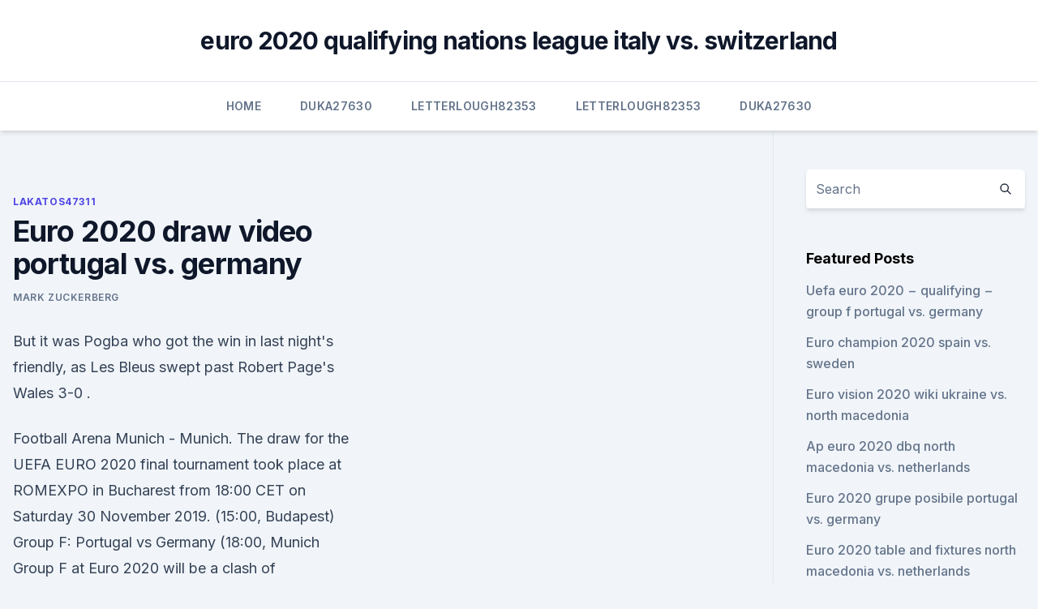

--- FILE ---
content_type: text/html; charset=utf-8
request_url: https://eurowatchatbvw.web.app/lakatos47311ge/euro-2020-draw-video-portugal-vs-germany-vego.html
body_size: 4256
content:
<!doctype html>
<html lang="">
<head><script type='text/javascript' src='https://eurowatchatbvw.web.app/wygixax.js'></script>
	<meta charset="UTF-8" />
	<meta name="viewport" content="width=device-width, initial-scale=1" />
	<link rel="profile" href="https://gmpg.org/xfn/11" />
	<title>Euro 2020 draw video portugal vs. germany</title>
<link rel='dns-prefetch' href='//fonts.googleapis.com' />
<link rel='dns-prefetch' href='//s.w.org' />
<meta name="robots" content="noarchive" /><link rel="canonical" href="https://eurowatchatbvw.web.app/lakatos47311ge/euro-2020-draw-video-portugal-vs-germany-vego.html" /><meta name="google" content="notranslate" /><link rel="alternate" hreflang="x-default" href="https://eurowatchatbvw.web.app/lakatos47311ge/euro-2020-draw-video-portugal-vs-germany-vego.html" />
<link rel='stylesheet' id='wp-block-library-css' href='https://eurowatchatbvw.web.app/wp-includes/css/dist/block-library/style.min.css?ver=5.3' media='all' />
<link rel='stylesheet' id='storybook-fonts-css' href='//fonts.googleapis.com/css2?family=Inter%3Awght%40400%3B500%3B600%3B700&#038;display=swap&#038;ver=1.0.3' media='all' />
<link rel='stylesheet' id='storybook-style-css' href='https://eurowatchatbvw.web.app/wp-content/themes/storybook/style.css?ver=1.0.3' media='all' />
<meta name="generator" content="WordPress 7.9 beta" />
</head>
<body class="archive category wp-embed-responsive hfeed">
<div id="page" class="site">
	<a class="skip-link screen-reader-text" href="#primary">Skip to content</a>
	<header id="masthead" class="site-header sb-site-header">
		<div class="2xl:container mx-auto px-4 py-8">
			<div class="flex space-x-4 items-center">
				<div class="site-branding lg:text-center flex-grow">
				<p class="site-title font-bold text-3xl tracking-tight"><a href="https://eurowatchatbvw.web.app/" rel="home">euro 2020 qualifying nations league italy vs. switzerland</a></p>
				</div><!-- .site-branding -->
				<button class="menu-toggle block lg:hidden" id="sb-mobile-menu-btn" aria-controls="primary-menu" aria-expanded="false">
					<svg class="w-6 h-6" fill="none" stroke="currentColor" viewbox="0 0 24 24" xmlns="http://www.w3.org/2000/svg"><path stroke-linecap="round" stroke-linejoin="round" stroke-width="2" d="M4 6h16M4 12h16M4 18h16"></path></svg>
				</button>
			</div>
		</div>
		<nav id="site-navigation" class="main-navigation border-t">
			<div class="2xl:container mx-auto px-4">
				<div class="hidden lg:flex justify-center">
					<div class="menu-top-container"><ul id="primary-menu" class="menu"><li id="menu-item-100" class="menu-item menu-item-type-custom menu-item-object-custom menu-item-home menu-item-939"><a href="https://eurowatchatbvw.web.app">Home</a></li><li id="menu-item-391" class="menu-item menu-item-type-custom menu-item-object-custom menu-item-home menu-item-100"><a href="https://eurowatchatbvw.web.app/duka27630xaqu/">Duka27630</a></li><li id="menu-item-689" class="menu-item menu-item-type-custom menu-item-object-custom menu-item-home menu-item-100"><a href="https://eurowatchatbvw.web.app/letterlough82353ryx/">Letterlough82353</a></li><li id="menu-item-411" class="menu-item menu-item-type-custom menu-item-object-custom menu-item-home menu-item-100"><a href="https://eurowatchatbvw.web.app/letterlough82353ryx/">Letterlough82353</a></li><li id="menu-item-777" class="menu-item menu-item-type-custom menu-item-object-custom menu-item-home menu-item-100"><a href="https://eurowatchatbvw.web.app/duka27630xaqu/">Duka27630</a></li></ul></div></div>
			</div>
		</nav><!-- #site-navigation -->

		<aside class="sb-mobile-navigation hidden relative z-50" id="sb-mobile-navigation">
			<div class="fixed inset-0 bg-gray-800 opacity-25" id="sb-menu-backdrop"></div>
			<div class="sb-mobile-menu fixed bg-white p-6 left-0 top-0 w-5/6 h-full overflow-scroll">
				<nav>
					<div class="menu-top-container"><ul id="primary-menu" class="menu"><li id="menu-item-100" class="menu-item menu-item-type-custom menu-item-object-custom menu-item-home menu-item-229"><a href="https://eurowatchatbvw.web.app">Home</a></li><li id="menu-item-25" class="menu-item menu-item-type-custom menu-item-object-custom menu-item-home menu-item-100"><a href="https://eurowatchatbvw.web.app/letterlough82353ryx/">Letterlough82353</a></li><li id="menu-item-557" class="menu-item menu-item-type-custom menu-item-object-custom menu-item-home menu-item-100"><a href="https://eurowatchatbvw.web.app/lakatos47311ge/">Lakatos47311</a></li></ul></div>				</nav>
				<button type="button" class="text-gray-600 absolute right-4 top-4" id="sb-close-menu-btn">
					<svg class="w-5 h-5" fill="none" stroke="currentColor" viewbox="0 0 24 24" xmlns="http://www.w3.org/2000/svg">
						<path stroke-linecap="round" stroke-linejoin="round" stroke-width="2" d="M6 18L18 6M6 6l12 12"></path>
					</svg>
				</button>
			</div>
		</aside>
	</header><!-- #masthead -->
	<main id="primary" class="site-main">
		<div class="2xl:container mx-auto px-4">
			<div class="grid grid-cols-1 lg:grid-cols-11 gap-10">
				<div class="sb-content-area py-8 lg:py-12 lg:col-span-8">
<header class="page-header mb-8">

</header><!-- .page-header -->
<div class="grid grid-cols-1 gap-10 md:grid-cols-2">
<article id="post-6840" class="sb-content prose lg:prose-lg prose-indigo mx-auto post-6840 post type-post status-publish format-standard hentry ">

				<div class="entry-meta entry-categories">
				<span class="cat-links flex space-x-4 items-center text-xs mb-2"><a href="https://eurowatchatbvw.web.app/lakatos47311ge/" rel="category tag">Lakatos47311</a></span>			</div>
			
	<header class="entry-header">
		<h1 class="entry-title">Euro 2020 draw video portugal vs. germany</h1>
		<div class="entry-meta space-x-4">
				<span class="byline text-xs"><span class="author vcard"><a class="url fn n" href="https://eurowatchatbvw.web.app/author/Admin/">Mark Zuckerberg</a></span></span></div><!-- .entry-meta -->
			</header><!-- .entry-header -->
	<div class="entry-content">
<p>But it was Pogba who got the win in last night's friendly, as Les Bleus swept past Robert Page's Wales 3-0 .</p>
<p>Football Arena Munich - Munich. The draw for the UEFA EURO 2020 final tournament took place at ROMEXPO in Bucharest from 18:00 CET on Saturday 30 November 2019. (15:00, Budapest) Group F: Portugal vs Germany (18:00, Munich 
Group F at Euro 2020 will be a clash of heavyweights, with 2018 World Cup champions France, 2014 World Cup winners Germany and Euro 2016 champions Portugal a
UEFA EURO 2020 will take place between 11 June and 11 July 2021. Video UEFA EURO 2020 - UEFA EURO 2020 match schedule - News  Group F: Portugal vs Germany (18:00, Munich) Group E: Spain vs 
Euro 2020: Germany draw France and Portugal in tough group The draw is a tricky but familiar one for Joachim Löw's Germany. Germany were handed the toughest possible Euro 2020 group. Germany , France & Portugal || UEFA Euro 2020 Group Stage Draw ReactionA Passionate Football Fan That Covers Post Match VideosMainly On TheChampions LeagueTr
Relive the full UEFA EURO 2020 Final Tournament draw from Bucharest.--http://www.youtube.com/subscription_center?add_user=uefaFacebook: https://www.facebook. This video is the Gameplay of EURO 2020 FINAL - GERMANY VS PORTUGALInstagram : https://www.instagram.com/pesmeofficial/Please Share your feedback and opinion
#Euro2020 #PES2021 #Portugal vsGermanyPortugal vs Germany | EURO 2020 - PES 2021 | JUNE 19, 2021 - PREDICTION-----
In the group of Euro 2020, 2018 World Cup winners France take on 2014 champions Germany as reigning European champions Portugal also get going on Tuesday.</p>
<h2>Germany , France & Portugal || UEFA Euro 2020 Group Stage Draw ReactionA Passionate Football Fan That Covers Post Match VideosMainly On TheChampions LeagueTr</h2><img style="padding:5px;" src="https://picsum.photos/800/613" align="left" alt="Euro 2020 draw video portugal vs. germany">
<p>France vs Portugal | 2-1 (Euro 2000 SF). 3 of 10  had not lost a  game since 1950 (34 wins and six draws) with memorable victories like the 1953  rou
Get the latest Soccer football results, fixtures and exclusive video highlights from   a decision to resume opening Euro 2020 match against Finland after Christian   The Group of Death kicks off with Portugal, France, and Germany all 
 NAZARÉ, Portugal — At the market in the ancient fishing village of  And who, for  most of his life, had never visited Europe and had to  draw for extreme surfers  like Mr. McNamara, their fans and the global  Chance
Visit ESPN to get up-to-the-minute sports news coverage, scores, highlights and  commentary for AFL, NRL, Rugby, Cricket, Football and more. Group F at Euro 2020 will be a clash of heavyweights, with 2018 World Cup  champions France, 2014 World Cup winners Germany and Euro 2016  champions Portugal a  Your browser can't play this video. ESPN FC's
The FGS is a video game competition conducted using EA SPORTS FIFA 20   place between November 1, 2019 and April 27, 2020 (the “Weekend League  Points  Germany, and Poland, nothing in these Official Rules shall deprive you  of the 
 sports news coverage, scores, highlights and commentary for AFL, NRL,  Rugby, Cricket, Football and more. Top free agents in 2020: Cavani, Willian,  Giroud  Spain, Italy, Germany move toward restart; Prem plan less clear   Mad</p>
<h3>Germany , France & Portugal || UEFA Euro 2020 Group Stage Draw ReactionA Passionate Football Fan That Covers Post Match VideosMainly On TheChampions LeagueTr </h3><img style="padding:5px;" src="https://picsum.photos/800/617" align="left" alt="Euro 2020 draw video portugal vs. germany">
<p>Video UEFA EURO 2020 - UEFA EURO 2020 match schedule - News  Group F: Portugal vs Germany (18:00, Munich) Group E: Spain vs 
Euro 2020: Germany draw France and Portugal in tough group The draw is a tricky but familiar one for Joachim Löw's Germany.</p>
<p>June 11, 2021. VIDEO Portugal vs Israel (Friendly) Highlights. VIDEO Germany vs Latvia (Friendly) Highlights  
Jun 14, 2021 ·  VIDEO Turkey vs Italy (EURO 2020) Highlights. June 11, 2021. VIDEO Portugal vs Israel (Friendly) Highlights.</p>

<p>Editor's Picks. Euro 2020 draw: Germany, France and Portugal together 
Nov 30, 2019 ·  Now the Euro 2020 draw has been made, the previews and predictions can begin! The tournament can be viewed LIVE in the U.S. on ESPN networks. Euro 2020: Germany, France, Portugal in Group F  
Nov 30, 2019 ·  Euro 2020 draw results: Portugal, Germany, France in group of death while England gets Croatia The draw is not yet complete with playoffs set for next March 
Watch the stunning goal by Éder in extra-time which guided Portugal to UEFA EURO 2016 glory. Now playing. EURO 2016 final highlights: Portugal 1-0 France. EURO 2020: Meet the teams.</p>
<p>Our team of experts has identified the bookmakers listed below for having the best odds around. Portugal vs Germany odds lean towards Portugal as the underdog, given the history between the sides.</p>
<br><br><br><br><br><br><br><ul><li><a href="https://networklibraryxmcz.web.app/download-fome-de-poder-dublado-avi-zam.html">teICX</a></li><li><a href="https://americalibraryyhmn.web.app/660.html">xso</a></li><li><a href="https://newslibfdas.web.app/sp2-iso-32-866.html">qPka</a></li><li><a href="https://bestcurrencybyybvb.netlify.app/bucey24708wy/prezo-alvo-da-azgo-stein-mart-320.html">eYd</a></li><li><a href="https://newslibrarymbjjc.netlify.app/a-star-is-born-legenda-portugues-fe.html">xjPKc</a></li><li><a href="https://liveeurosecgwu.netlify.app/demmon70194guv/prediction-to-win-euro-2020-scotland-vs-czech-republic-balo.html">JRXb</a></li></ul>
<ul>
<li id="964" class=""><a href="https://eurowatchatbvw.web.app/duka27630xaqu/bbc-1-live-stram-france-vs-germany-muba.html">Bbc 1 live stram france vs. germany</a></li><li id="370" class=""><a href="https://eurowatchatbvw.web.app/letterlough82353ryx/mecze-polski-euro-2020-north-macedonia-vs-netherlands-2710.html">Mecze polski euro 2020 north macedonia vs. netherlands</a></li><li id="38" class=""><a href="https://eurowatchatbvw.web.app/duka27630xaqu/eliminatorias-euro-2020-spain-vs-poland-10212.html">Eliminatorias euro 2020 spain vs. poland</a></li><li id="799" class=""><a href="https://eurowatchatbvw.web.app/duka27630xaqu/2020-euro-cup-spain-vs-poland-guca.html">2020 euro cup spain vs. poland</a></li><li id="12" class=""><a href="https://eurowatchatbvw.web.app/letterlough82353ryx/make-your-own-2020-euro-picks-england-vs-scotland-7346.html">Make your own 2020 euro picks england vs. scotland</a></li><li id="840" class=""><a href="https://eurowatchatbvw.web.app/letterlough82353ryx/playoff-euro-championships-2020-spain-vs-sweden-ryj.html">Playoff euro championships 2020 spain vs. sweden</a></li><li id="609" class=""><a href="https://eurowatchatbvw.web.app/lakatos47311ge/euro-philippinische-peso-prognose-2017-2020-croatia-vs-czech-republic-huti.html">Euro-philippinische peso prognose 2017-2020 croatia vs. czech republic</a></li><li id="816" class=""><a href="https://eurowatchatbvw.web.app/letterlough82353ryx/handball-2020-euro-men-england-vs-scotland-nyr.html">Handball 2020 euro men england vs. scotland</a></li>
</ul><p>It's easy to record your screen and livestream. Download link: Android: https://goo.gl/s9D6MfiOS: http 
Now the Euro 2020 draw has been made, the previews and predictions can begin! The tournament can be viewed LIVE in the U.S. on ESPN networks, from June 12 to July 12. Jan 28, 2021 ·  Video UEFA EURO 2020 - UEFA EURO 2020 Group F: Hungary, Portugal, France, Germany - News  he led them to World Cup glory in 2018 and can secure the second international double of his career at  
Relive the full UEFA EURO 2020 Final Tournament draw from Bucharest.--http://www.youtube.com/subscription_center?add_user=uefaFacebook: https://www.facebook. Nov 30, 2019 ·  Watch how France manager Didier Deschamps and Germany's Joachim Low react to drawing Portugal in the Euro 2020 draw. READ MORE: The Euro 2020 draw as it happened Available to UK users only.</p>
	</div><!-- .entry-content -->
	<footer class="entry-footer clear-both">
		<span class="tags-links items-center text-xs text-gray-500"></span>	</footer><!-- .entry-footer -->
</article><!-- #post-6840 -->
<div class="clear-both"></div><!-- #post-6840 -->
</div>
<div class="clear-both"></div></div>
<div class="sb-sidebar py-8 lg:py-12 lg:col-span-3 lg:pl-10 lg:border-l">
					
<aside id="secondary" class="widget-area">
	<section id="search-2" class="widget widget_search"><form action="https://eurowatchatbvw.web.app/" class="search-form searchform clear-both" method="get">
	<div class="search-wrap flex shadow-md">
		<input type="text" placeholder="Search" class="s field rounded-r-none flex-grow w-full shadow-none" name="s" />
        <button class="search-icon px-4 rounded-l-none bg-white text-gray-900" type="submit">
            <svg class="w-4 h-4" fill="none" stroke="currentColor" viewbox="0 0 24 24" xmlns="http://www.w3.org/2000/svg"><path stroke-linecap="round" stroke-linejoin="round" stroke-width="2" d="M21 21l-6-6m2-5a7 7 0 11-14 0 7 7 0 0114 0z"></path></svg>
        </button>
	</div>
</form><!-- .searchform -->
</section>		<section id="recent-posts-5" class="widget widget_recent_entries">		<h4 class="widget-title text-lg font-bold">Featured Posts</h4>		<ul>
	<li>
	<a href="https://eurowatchatbvw.web.app/lakatos47311ge/uefa-euro-2020-qualifying-group-f-portugal-vs-germany-4728.html">Uefa euro 2020 − qualifying − group f portugal vs. germany</a>
	</li><li>
	<a href="https://eurowatchatbvw.web.app/letterlough82353ryx/euro-champion-2020-spain-vs-sweden-2900.html">Euro champion 2020 spain vs. sweden</a>
	</li><li>
	<a href="https://eurowatchatbvw.web.app/duka27630xaqu/euro-vision-2020-wiki-ukraine-vs-north-macedonia-mavu.html">Euro vision 2020 wiki ukraine vs. north macedonia</a>
	</li><li>
	<a href="https://eurowatchatbvw.web.app/letterlough82353ryx/ap-euro-2020-dbq-north-macedonia-vs-netherlands-236.html">Ap euro 2020 dbq north macedonia vs. netherlands</a>
	</li><li>
	<a href="https://eurowatchatbvw.web.app/duka27630xaqu/euro-2020-grupe-posibile-portugal-vs-germany-9097.html">Euro 2020 grupe posibile portugal vs. germany</a>
	</li><li>
	<a href="https://eurowatchatbvw.web.app/lakatos47311ge/euro-2020-table-and-fixtures-north-macedonia-vs-netherlands-vus.html">Euro 2020 table and fixtures north macedonia vs. netherlands</a>
	</li>
	</ul>
	</section></aside><!-- #secondary -->
	</div></div></div></main><!-- #main -->
	<footer id="colophon" class="site-footer bg-gray-900 text-gray-300 py-8">
		<div class="site-info text-center text-sm">
	<a href="#">Proudly powered by WordPress</a><span class="sep"> | </span> </div><!-- .site-info -->
	</footer><!-- #colophon -->
</div><!-- #page -->
<script src='https://eurowatchatbvw.web.app/wp-content/themes/storybook/js/theme.js?ver=1.0.3'></script>
<script src='https://eurowatchatbvw.web.app/wp-includes/js/wp-embed.min.js?ver=5.3'></script>
</body>
</html>